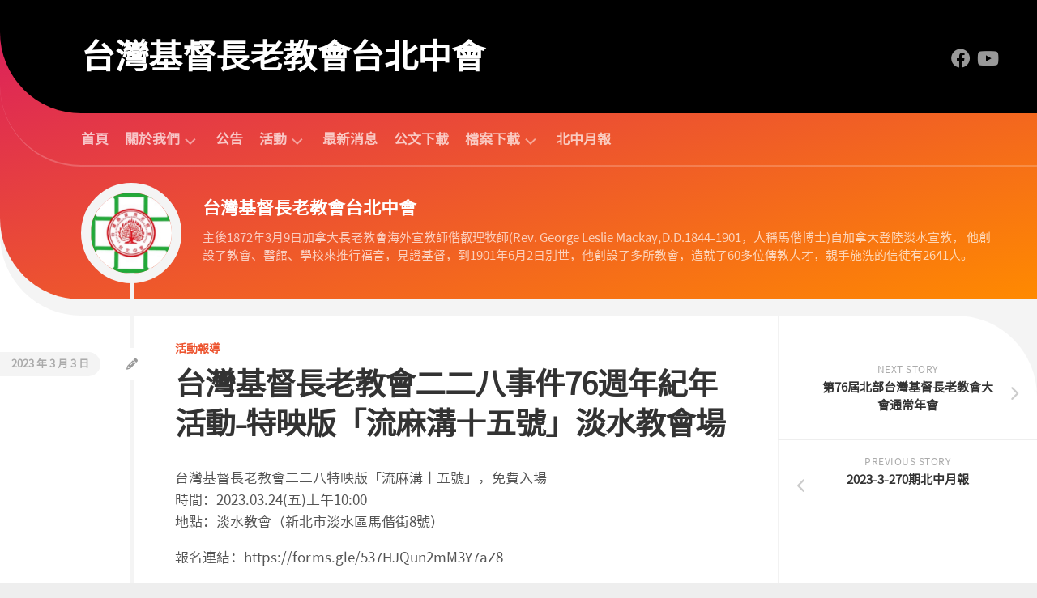

--- FILE ---
content_type: text/css
request_url: https://tppct.org.tw/wp-content/themes/curver/responsive.css?ver=6.9
body_size: 1710
content:
#wrapper,
.container-inner { min-width: 320px; }


/* ------------------------------------------------------------------------- *
 *  Sidebar : 960px > 480px
/* ------------------------------------------------------------------------- */
@media only screen and (min-width: 480px) and (max-width: 960px) {
	
	/* s1 general */
	.s1 { width: 100%; border-top: 1px solid #eee; }
	.s1 .sidebar-content { width: 100%; }
	
	.col-2cr .s1 { margin-left: 0; }
	.col-2cr .main-inner { background: none; padding-left: 0; }
	
	.col-2cl .s1 { margin-right: 0; }
	.col-2cl .main-inner { background: none; padding-right: 0; }
}


/* ------------------------------------------------------------------------- *
 *  Mobile (Mid Res) : 719px > 0px (480px & 320px)
/* ------------------------------------------------------------------------- */
@media only screen and (max-width: 719px) {
	
	/* layout */
	#wrapper { margin: 0; }
	#page { padding: 0; }
	#page > .container-inner { border-radius: 0; box-shadow: none; }
	.container { padding: 0; }
	.grid { width: 100%; margin: 0 0 10px; }
	.sidebar .widget { padding-left: 20px; padding-right: 20px; }
	.pagination { margin-left: 20px; margin-right: 20px; }
	
	/* hide */
	.site-description,
	.image-caption { display: none; }
	
	/* base */
	.pad { padding: 20px 20px 10px; }
	.notebox { margin-bottom: 20px; }
	.entry,
	.entry.excerpt { font-size: 15px; }
	
	/* text */
	.entry h1 { font-size: 30px; letter-spacing: -0.7px; }
	.entry h2 { font-size: 26px; letter-spacing: -0.5px; }
	.entry h3 { font-size: 24px; letter-spacing: -0.3px; }
	.entry h4 { font-size: 22px; letter-spacing: -0.3px; }
	.entry h5 { font-size: 18px; }
	.entry h6 { font-size: 16px; text-transform: uppercase; }

	/* header */
	#header,
	#header-top .pad { padding-top: 0; padding-bottom: 0; }
	#header .social-links { width: 100%; text-align: center; margin: 20px 0; }
	#header .social-links .social-tooltip { font-size: 18px; }
	.site-title { padding: 20px 0; margin: 0; width: 100%; float: none; line-height: 50px; border-bottom: 1px solid #222; }
	.site-title a { text-align: center; }
	.toggle-search { left: 0; right: auto; top: -5px; bottom: auto; }
	.search-expand { bottom: auto; right: 60px; left: 48px; top: 8px; width: auto; z-index: 99; }
	
	#header-top,
	#header-bottom { padding-left: 0; }
	#profile:before { display: none; }
	#profile-name { margin-top: 0; }
	#profile-image { height: 70px; width: 70px; border-width: 8px; margin-left: -120px; }
	#profile-inner { padding-left: 120px; }
	#profile-image img { height: 70px; width: 70px; }
	
	
	/* footer */
	#footer-bottom .pad { padding-top: 50px; padding-bottom: 40px; }
	#footer-bottom .one-half.last { margin-bottom: 0; }
	#footer-bottom { text-align: center; }
	#footer-bottom #footer-logo { margin-left: auto; margin-right: auto; }
	#footer-bottom .social-links { float: none; }
	#footer-bottom .social-links li { margin-left: 4px; margin-right: 4px; }
	#nav-footer.nav-container { padding: 0; }
	
	/* comments */
	.comment-tabs { font-size: 14px; }
	.commentlist li { font-size: 13px; }
	.commentlist li ul li { padding-left: 10px; }
	
	/* page */
	#page { margin-top: 0; }
	#page > .container-inner { padding-left: 0; }
	#page > .container-inner > .main { border-left: 0; }
	.page-title { font-size: 18px; }
	.notebox { font-size: 15px; }
	
	/* blog */
	.post-date { color: #bbb; position: static; padding: 20px 0 0 0; background: none; }
	.format-circle { background: none; left: auto; top: auto; right: 80px; bottom: 16px; }
	.single .post-title { margin-bottom: 10px; padding-top: 0; }
	.single .post-date { padding-top: 0; }
	.single .format-circle { display: none; }
	
	#flexslider-featured.featured .post-inner { background: #000; }
	#flexslider-featured.featured .post-title { color: #333; background: transparent; font-size: 20px; position: static; box-shadow: none; }
	
	.front-widgets { padding: 10px 20px 10px 20px; }
	.front-widget-col { width: 100%; }
	.front-widget-inner { margin: 0; }

	.post-title,
	.single .post-title,
	.post-standard .post-title { font-size: 22px; line-height: 1.5em; letter-spacing: 0; }
	.single .post-standard .post-title { margin-bottom: 0; }
	.post-format { margin-bottom: 20px; }
	.format-gallery .post-format .flexslider .slides img { max-height: 340px; }
	
	article > .pad { padding-top: 20px; padding-bottom: 20px; }
	
	.search .page.post-list .post-inner { padding-bottom: 20px; }
	
	.blog .post-list, 
	.single .post-list, 
	.archive .post-list, 
	.search .post-list { padding: 0 20px; }
	.post-list .post-inner { padding-left: 120px; }
	.post-list .post-thumbnail { margin-left: -120px; max-width: 100px; }
	
	.sharrre-container { position: static; width: 100%; text-align: center; }
	.sharrre { display: inline-block; }
	.sharrre .box { padding-left: 0; padding-right: 0; width: 60px; }
	.sharrre .count { width: 80%; margin: 0 10%; }
	.sharrre .share { width: 100%; margin-left: 0; margin-top: 10px; }

	.content .post-nav li { width: 100%; -webkit-box-shadow: none!important; box-shadow: none!important; }
	.content .post-nav li a { min-height: 0; }
	.content .post-nav li.previous { border-top: 1px solid #eee; }
	
	.single .related-posts .post-title { font-size: 15px; }
	.related-posts li { width: 50%; }
	.related-posts li:nth-child(2) article { border-right-color: transparent; } 
	.related-posts li:nth-child(3),
	.related-posts li:nth-child(4) { display: none; }
	
}

/* ------------------------------------------------------------------------- *
 *  Mobile (Low Res) : 479px > 0 (320px)
/* ------------------------------------------------------------------------- */
@media only screen and (max-width: 479px) {
	
	/* layout */
	.content,
	.sidebar.s1 { width: 100%; float: none; margin-right: 0!important; margin-left: 0!important; }
	.sidebar.s1 { width: 100%; display: block; float: left; }
	.main,
	.main-inner { background-image: none!important; padding: 0!important;  }
	
	/* hide */
	.mobile-sidebar-hide-s1 .s1,
	.mobile-sidebar-hide .sidebar,
	.gallery-caption { display: none; }
	
	/* base */
	.pad { padding: 15px 15px 5px; }
	.main { margin-left: 0; }
	.sidebar .widget { padding-left: 15px!important; padding-right: 15px!important; }
	.notebox { margin-bottom: 15px; }
	
	/* header */
	.site-title { font-size: 32px; }
	#nav-header.nav-container { border-top-color: #e5e5e5; }
	
	#profile { display: none; padding-bottom: 40px; }
	.home.blog #profile { display: block; }
	.home.blog.paged #profile { display: none; }
	#profile-inner { padding-left: 0; text-align: center; padding-top: 20px; }
	#profile-image { display: inline-block; margin-left: 0; float: none; margin-bottom: 10px; }
	#profile-curve { display: none; }
	
	/* blog */
	#flexslider-featured.featured .post-title { font-size: 16px; }
	
	.front-widgets { padding: 10px 15px 10px 15px; }
	.post-inner { margin-left: 0; display: block;  }

	.post-list .post-inner { padding-left: 0; }
	.post-list .post-thumbnail { margin: 0 auto; float: none; max-width: 140px; margin-bottom: 20px; }
	.blog .post-list, 
	.single .post-list, 
	.archive .post-list, 
	.search .post-list { padding: 0 15px 20px 15px; border-bottom: 1px solid #eee; }
	.post-list .post-content { width: 100%; text-align: center; }
	
	/* sidebar */
	.child-menu { padding: 0 15px; }

}

